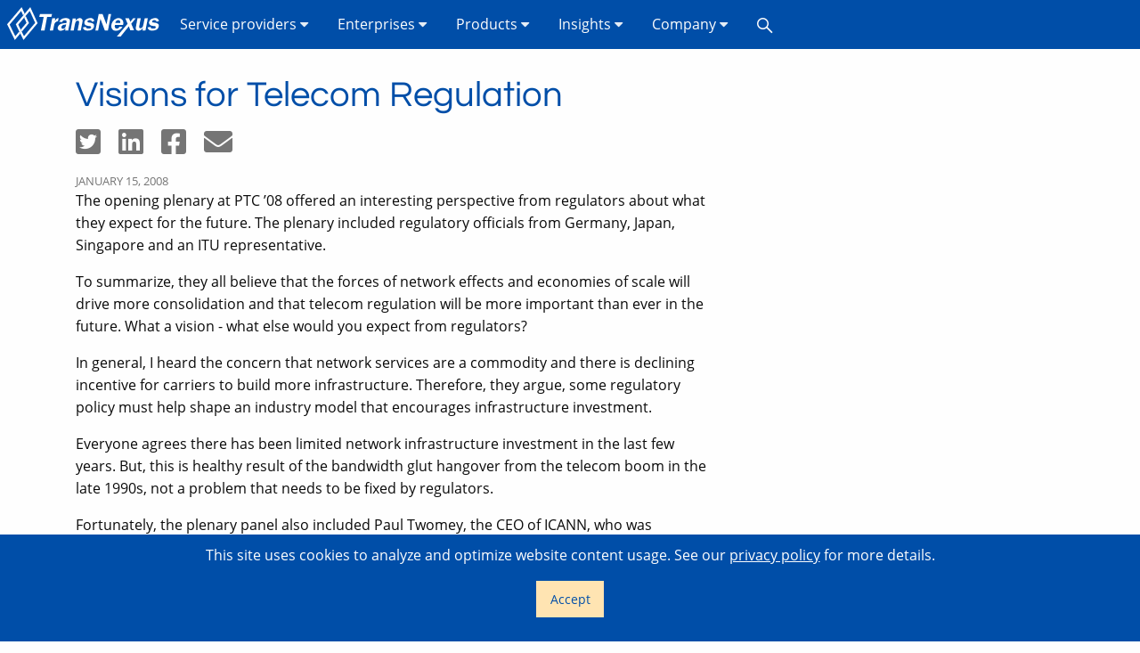

--- FILE ---
content_type: text/html; charset=utf-8
request_url: https://transnexus.com/blog/2008/visions-for-telecom-regulation/
body_size: 5374
content:
<!DOCTYPE html><html class="no-js" lang="en"><head><meta charset="utf-8"><meta name="viewport" content="width=device-width,initial-scale=1"><meta property="og:site_name" content="TransNexus"><meta property="og:type" content="article"><meta property="article:published_time" content="2008-01-15T00:00:00.000Z"><meta property="og:title" content="Visions for Telecom Regulation"><meta property="og:url" content="https://transnexus.com/blog/2008/visions-for-telecom-regulation/"><meta name="description" property="og:description" content="The opening plenary at PTC '08 offered an interesting perspective from regulators about what they expect for the future."><meta name="twitter:site" content="@trans_nexus"><meta name="application-name" content="TransNexus"><title>Visions for Telecom Regulation | TransNexus</title><link rel="canonical" href="https://transnexus.com/blog/2008/visions-for-telecom-regulation/"><link rel="icon" type="image/ico" href="/assets/img/favicon-c30ef95f3d.ico" sizes="any"><link rel="icon" type="image/svg+xml" href="/assets/img/favicon-acedfe557a.svg"><link rel="apple-touch-icon" type="image/png" href="/assets/img/apple-touch-icon-e70e59e42c.png" sizes="180x180"><link rel="sitemap" type="application/xml" title="Sitemap" href="/sitemap.xml"><script type="application/ld+json">[{"@context":"https://schema.org","@type":"WebSite","url":"https://transnexus.com","publisher":{"@id":"https://transnexus.com/#organization"}},{"@context":"https://schema.org/","@type":"WebPage","name":"Visions for Telecom Regulation","description":"The opening plenary at PTC &#x27;08 offered an interesting perspective from regulators about what they expect for the future.","url":"https://transnexus.com/blog/2008/visions-for-telecom-regulation/","mainEntity":{"@context":"https://schema.org/","@type":"Article","headline":"Visions for Telecom Regulation","description":"The opening plenary at PTC &#x27;08 offered an interesting perspective from regulators about what they expect for the future.","url":"https://transnexus.com/blog/2008/visions-for-telecom-regulation/","datePublished":"2008-01-15T00:00:00.000Z","author":{"@id":"https://transnexus.com/#organization"}},"publisher":{"@id":"https://transnexus.com/#organization"}},{"@context":"https://schema.org","@type":"Organization","@id":"https://transnexus.com/#organization","name":"TransNexus","legalName":"TransNexus, Inc.","url":"https://transnexus.com","logo":"https://transnexus.com/assets/img/favicon-acedfe557a.svg","telephone":"+14045266060","address":{"@type":"PostalAddress","streetAddress":"3715 Northside Parkway NW","extendedAddress":"Building 100, Suite 500","addressLocality":"Atlanta","addressRegion":"Georgia","postalCode":"30327","addressCountry":"US"},"sameAs":["https://github.com/TransNexus","https://www.linkedin.com/company/transnexus/","https://x.com/Trans_Nexus","https://www.facebook.com/TransNexus"]}]</script><link rel="stylesheet" href="/assets/css/app-91ac2bd326.css" integrity="sha384-OKLAC1cbgdxN6fYEQtRUsRA+Kd7FctThVClNjQMW23eTIKlqwOzxJL/RlkuShdlg" crossorigin="anonymous"><link rel="preload" href="/assets/fonts/questrial-v7-latin-regular-0ae6341ded.woff2" as="font" type="font/woff2" crossorigin="anonymous"><link rel="preload" href="/assets/fonts/open-sans-v15-latin-regular-cffb686d7d.woff2" as="font" type="font/woff2" crossorigin="anonymous"><link rel="preload" href="/assets/fonts/open-sans-v15-latin-italic-987032ea5d.woff2" as="font" type="font/woff2" crossorigin="anonymous"><link rel="preload" href="/assets/fonts/open-sans-v15-latin-700-d08c09f2f1.woff2" as="font" type="font/woff2" crossorigin="anonymous"><link rel="preload" href="/assets/fonts/fa-brands-400-2d05bb91de.woff2" as="font" type="font/woff2" crossorigin="anonymous"><link rel="preload" href="/assets/fonts/fa-solid-900-ad07208dd6.woff2" as="font" type="font/woff2" crossorigin="anonymous"><link rel="preconnect" href="https://transnexus.matomo.cloud/matomo.php"><script src="/assets/js/app-2d6f155b6f.js" defer integrity="sha384-PKiVvQ0D5v55PBIAPrmwOhqkuajGfJroJrtTGCzJAxfuipDVIEstLzVhG5u8T+H0" crossorigin="anonymous"></script><script src="/assets/js/matomo-3d8a08c940.js" defer integrity="sha384-+mZV3yU8CHxfZJGFfYr5Y6wLt9zUr3C9tnc14sHfsHLE29RJ5MO+gwSYJZXdjd5p" crossorigin="anonymous"></script></head><body><div class="page-wrap"><nav><div class="title-bar" data-responsive-toggle="transnexus-menu" data-hide-for="medium"><button class="menu-icon" type="button" data-toggle="transnexus-menu" aria-label="Toggle menu"></button><div class="title-bar-title" data-toggle="transnexus-menu">Menu</div></div><div class="top-bar hide-for-print" id="transnexus-menu"><ul class="vertical medium-horizontal dropdown menu" data-responsive-menu="accordion medium-dropdown"><li><a href="/" class="logo-link" aria-label="TransNexus"><svg height="37" focusable="false" xmlns="http://www.w3.org/2000/svg" viewBox="0 0 312 65"><path d="M28.6 0L0 33.8l15.2 31 10.4-12.4-2-4-7.5 9-11.2-23L27.6 7.6l3.9 8.5 2.9-3.5L28.6 0zm8 17.6l-2.9 3.5 4.5 9.8-11.1 13.2 2 4L43 31.5l-6.4-13.9zm9-17.6L17 33.8l15.2 31L60 31.6 45.6 0zm-1 7.6L55.2 31 33.1 57.3 21.9 34.4 44.6 7.6m155 5.9l-4 20.6-7.7-20.4h-7.7l-6.5 32.4h5.4l4.5-23.1 8.7 23h6.1l6.3-32.5h-5.1zm-134.9.1l-1.5 5.9h8.7L66.5 46h7.2l5-26.5H87l1.4-5.9H64.7zm99.7 7.9c-2 0-4.3.5-6.6 1.4-6 2.5-6.8 8.2-4.9 11.1s7.3 3.1 9.1 3.3c1.7.1 3.3.6 3.3 2.3s-1.6 2.7-5 2.7-4.7-.3-5.4-3.3l-5.7.9c.7 2.7 1.1 4.7 4.9 5.9s8.5.5 12.1-1.1 5.9-6.3 4.7-9.9-6.9-4-11.1-4.6c-3.1-.4-1.6-3.9.8-4.4 2.4-.6 5.6-.1 6.4 3.1l4.8-1.7c-1.3-4-4.1-5.7-7.5-5.8l.1.1zm127.3 0c-2 0-4.3.5-6.6 1.4-6 2.5-6.8 8.2-4.9 11.1s7.3 3.1 9.1 3.3c1.7.1 3.3.6 3.3 2.3s-1.6 2.7-5 2.7-4.7-.3-5.4-3.3l-5.7.9c.7 2.7 1.1 4.7 4.9 5.9s8.5.5 12.1-1.1 5.9-6.3 4.7-9.9-6.9-4-11.1-4.6c-3.1-.4-1.6-3.9.8-4.4 2.4-.6 5.6-.1 6.4 3.1l4.8-1.7c-1.3-4-4.1-5.7-7.5-5.8l.1.1zm-72.5.1c-1.2 0-2.5.2-4 .8-6.5 2.5-9.5 8.2-10.1 13.2s1.4 10.4 7.7 11 11.2-2.7 14.1-7.5l-5.5-.7c-2.4 4.1-4.4 4.2-6.7 3.8-2.2-.4-3.4-3.4-2.7-7.1h16.1c.6-1.6 1.1-6.3-.5-8.8-1.2-1.9-4.1-4.7-8.4-4.7h0zm-76.3 0c-3.4.1-5.8 2.3-8.3 5.3l.7-4.6h-6.2l-4.3 23.9h6.3s1.9-10.9 3-15c1.2-4.1 3.2-4.3 5-4.3s2.9.6 2.5 3.9-2.9 15.3-2.9 15.3h6.3l3.4-17.6c.6-3.8-1.2-6.7-5-6.9h-.7.2zm-42 0c-3.6 0-5.5 3.8-5.8 4.5-.2.8-1.1.9-1.1.9l.8-4.9h-6l-4.7 23.8h6.3l2.4-11.6c.7-3.7 4-6.5 7.3-6.3l1.3-6.4a5.38 5.38 0 0 0-.8-.1l.3.1zm13.9 0a20.17 20.17 0 0 0-1.1 0c-5.7.4-10.3 4-11.2 7.2l5.7.7c.6-1.9 2.2-3.5 4.2-3.7s4.2.3 4.4 1.7-.1 4-.1 4c-2.3 0-7.3.2-11.5 1.9-4.2 1.6-6 6.3-5.7 8.7.2 2.4 2.4 4.5 5.6 4.5s7.2-1.6 9.1-4.3l.5.1c-.2 1.6-.3 3.6-.3 3.6h6.3s-.3-1.3.1-3.2 2.2-10.2 2.9-14.9c.7-4.3-3.6-6.5-8.8-6.4l-.1.1zm133.2.3l-5.4 7-2.9-6.9h-7.2l4.6 10.9-21 24.9h7.4l16.1-20 2.8 7.7h7.3l-5.4-12.8 8.9-10.8H248zm8.6.1l-3.3 17.8c-.9 5.5 2.8 6.9 6.1 6.6s5.6-2.2 6.3-3.5c.8-1.3 1.8-1.3 1.5-.6s-.7 3.6-.7 3.6h5.8l4.6-23.8h-6.2s-2.6 13.4-3.3 15.3c-.6 1.9-2 3.6-4.1 4.1s-3.9-.8-3.3-3.7c.5-2.9 3-15.7 3-15.7l-6.4-.1zm-38 3.6c3 0 4.6 1.7 3.9 5.8h-9.6c.4-2.9 2.7-5.8 5.7-5.8zm-102.4 8.8s-.6 3.4-1.9 5.7-4.5 3.3-6.5 2c-2-1.2-1.1-5 1.3-6.3s5.7-1.5 7.1-1.5v.1z"></path></svg></a></li><li><a href="#" class="prevent-default">Service providers <i class="fas fa-caret-down dropdown-caret"></i></a><ul class="menu vertical nested"><li><a href="/shaken/">STIR/SHAKEN</a></li><li><a href="/sti-ca/">SHAKEN certificates</a></li><li><a href="/shaken-call-placement-service/">STI call placement service</a></li><li><a href="/branded-calling/">Branded calling</a></li><li><a href="/do-not-originate/">DNO blocking</a></li><li><a href="/robocall-mitigation/">Robocall mitigation</a></li><li><a href="/robocall-mitigation-non-us-providers/">Robocall mitigation for non-U.S. providers</a></li><li><a href="/robocall-prevention/">Robocall prevention</a></li><li><a href="/tdos-prevention/">TDoS prevention</a></li><li><a href="/sip-analytics/">Fraud prevention</a></li><li><a href="/routing/">Routing</a></li><li><a href="/cdranalyzer/">CDR reporting</a></li></ul></li><li><a href="#" class="prevent-default">Enterprises <i class="fas fa-caret-down dropdown-caret"></i></a><ul class="menu vertical nested"><li><a href="/branded-calling/">Branded calling</a></li><li><a href="/robocall-prevention-enterprises/">Robocall prevention</a></li><li><a href="/tdos-prevention-enterprises/">TDoS prevention</a></li><li><a href="/sip-analytics/">Fraud prevention</a></li><li><a href="/shaken-enterprises/">STIR/SHAKEN call authentication</a></li></ul></li><li><a href="#" class="prevent-default">Products <i class="fas fa-caret-down dropdown-caret"></i></a><ul class="menu vertical nested"><li><a href="/clearip/">ClearIP</a></li><li><a href="/nexoss/">NexOSS</a></li><li><a href="/cdranalyzer/">CDRAnalyzer</a></li></ul></li><li><a href="#" class="prevent-default">Insights <i class="fas fa-caret-down dropdown-caret"></i></a><ul class="menu vertical nested"><li><a href="/blog/">Blog</a></li><li><a href="/case-studies/">Case studies</a></li><li><a href="/news/">News</a></li><li><a href="/shaken-info-hub/">STIR/SHAKEN information hub</a></li><li><a href="/telecom-glossary/">Telecom glossary</a></li><li><a href="/whitepapers/">Whitepapers</a></li></ul></li><li><a href="#" class="prevent-default">Company <i class="fas fa-caret-down dropdown-caret"></i></a><ul class="menu vertical nested"><li><a href="/#about">About us</a></li><li><a href="/contact-us/">Contact</a></li><li><a href="/partners/">Partners</a></li><li><a href="/events/">Events</a></li><li><a href="/careers/">Careers</a></li><li><a href="https://tickets.transnexus.com" target="_blank" rel="noopener">Support</a></li></ul></li><li><label for="search" class="hidden">Search</label> <button type="button" class="search-button" aria-label="Search"><i class="search-icon fab fa-sistrix"></i></button> <input type="search" id="search" placeholder="Search transnexus.com" class="search-field hidden"><div class="search-results hidden"></div></li></ul></div></nav><main><div class="grid-container"><div class="grid-x grid-margin-x grid-padding-x"><div class="small-12 cell"><h1>Visions for Telecom Regulation</h1><div class="social-bar hide-for-print" data-page-title="Visions for Telecom Regulation"><a class="social-button social-twitter" aria-label="Share on Twitter" href="https://twitter.com/intent/tweet?text=Visions%20for%20Telecom%20Regulation&amp;url=https%3A%2F%2Ftransnexus.com%2Fblog%2F2008%2Fvisions-for-telecom-regulation%2F" target="_blank" rel="noopener"><i class="fab fa-twitter-square fa-2x" aria-hidden="true" title="Share on Twitter"></i> </a><a class="social-button social-linkedin" aria-label="Share on LinkedIn" href="https://www.linkedin.com/shareArticle?mini=true&amp;url=https%3A%2F%2Ftransnexus.com%2Fblog%2F2008%2Fvisions-for-telecom-regulation%2F&amp;title=Visions%20for%20Telecom%20Regulation&amp;summary=Visions%20for%20Telecom%20Regulation&amp;source=TransNexus" target="_blank" rel="noopener"><i class="fab fa-linkedin fa-2x" aria-hidden="true" title="Share on LinkedIn"></i> </a><a class="social-button social-facebook" aria-label="Share on Facebook" href="https://www.facebook.com/sharer.php?u=https%3A%2F%2Ftransnexus.com%2Fblog%2F2008%2Fvisions-for-telecom-regulation%2F" target="_blank" rel="noopener"><i class="fab fa-facebook-square fa-2x" aria-hidden="true" title="Share on Facebook"></i> </a><a class="social-button social-email" aria-label="Share by email" href="mailto:?subject=Here's%20an%20interesting%20page%3A%20Visions%20for%20Telecom%20Regulation&amp;body=Check%20out%20this%20interesting%20web%20page%3A%20https%3A%2F%2Ftransnexus.com%2Fblog%2F2008%2Fvisions-for-telecom-regulation%2F" target="_blank" rel="noopener"><i class="fas fa-envelope fa-2x" aria-hidden="true" title="Share by email"></i></a></div><p class="list-date"><time datetime="2008-01-15T00:00:00.000Z">January 15, 2008</time></p></div><div class="small-12 medium-8 cell"><p>The opening plenary at PTC ’08 offered an interesting perspective from regulators about what they expect for the future. The plenary included regulatory officials from Germany, Japan, Singapore and an ITU representative.</p><p>To summarize, they all believe that the forces of network effects and economies of scale will drive more consolidation and that telecom regulation will be more important than ever in the future. What a vision - what else would you expect from regulators?</p><p>In general, I heard the concern that network services are a commodity and there is declining incentive for carriers to build more infrastructure. Therefore, they argue, some regulatory policy must help shape an industry model that encourages infrastructure investment.</p><p>Everyone agrees there has been limited network infrastructure investment in the last few years. But, this is healthy result of the bandwidth glut hangover from the telecom boom in the late 1990s, not a problem that needs to be fixed by regulators.</p><p>Fortunately, the plenary panel also included Paul Twomey, the CEO of ICANN, who was persausive in his counter arguments that the model of the future should be based on the Internet model. When the network is free from regulatory constriants, or the overbearing market power of a few carriers, innovation flourishes.</p><p>He rightly noted that telecom operators narrowly think of convergence as the transport of multiple media over the same network. Internet entreprenuers, in contrast, see convergence beyond the network and all about taking money from other industries (i.e. advertising, retailing, travel).</p><p>Below are some of the interesting points from the PTC'08 opening plenary:</p><ul><li>There are 1.72 billion fixed telecom lines, 2.68 billion wireless subscribers and only about 250 million broadband connections.</li><li>Singapore has a goal of 100% broadband penetration by 2015. To accomplish this public policy goal, the telecom industry will be divided into three parts:</li></ul><ol><li>Netco which provides dark fiber and is open to all network operators. The government will provide over $500 million USD to fund Netco.</li><li>2. Opcos which are competitive operators using Netco facilities.</li><li>3. Service Providers who sell Opco services.</li></ol><p>In Japan:</p><ul><li>36% of all broadband customers are served by fiber to the home.</li><li>NTT has only 38% of the DSL market</li><li>IP traffic grew by 40% in 2006</li><li>1% of the users consume 60% of the bandwidth.</li></ul><p>My conclusions from the PTC'08 plenary are:</p><ol><li>It was a excellent panel discussion with different perspectives and data from very qualified folks.</li><li>Bandwidth demand is outrunning supply and soon market forces will encouraging new infrastructure investment if the regulators resist the call from incumbent carriers to create regulatory barriers to entry.</li><li>The IP industry needs better cost accounting and billing mechanisms.</li></ol><p>IP infrastructure will be built if a return can be earned from the investment. Unfortunately, most IP network usage is based on a simple access charge for all you can use. The result is that a few heavy users are subsidized by the majority of low users. A vast amount of network value (return on investment) is left unrealized. If there is a role of regulators in the future, it should be focused on driving standards and practices that make the market for buying and selling of network interconnects and utilization more efficient.</p></div></div></div></main><footer class="custom-footer hide-for-print"><div class="custom-footer-bottom"><div class="grid-x"><div class="medium-3 cell align-self-middle"><p>Copyright © 2007–2026 TransNexus.<br>All rights reserved.</p></div><div class="medium-1 cell text-center align-self-middle"><a href="https://twitter.com/Trans_Nexus" target="_blank" rel="noopener" aria-label="Follow us on Twitter"><i aria-hidden="true" class="fab fa-twitter" title="Follow us on Twitter"></i></a>   <a href="https://www.linkedin.com/company/transnexus/" target="_blank" rel="noopener" aria-label="Follow us on LinkedIn"><i aria-hidden="true" class="fab fa-linkedin-in" title="Follow us on LinkedIn"></i></a></div><div class="medium-3 cell align-self-middle"><div class="media-object align-self-middle custom-footer-bottom-telephone"><div class="media-object-section align-self-middle"><p><i class="fas fa-phone fa-lg"></i></p></div><div class="media-object-section text-left"><p><a href="tel:+18554742536">+1 (855) 4SHAKEN</a> from the U.S.<br><a href="tel:+14045266060">+1 (404) 526-6060</a> international</p></div></div></div><div class="medium-5 cell align-self-middle"><ul class="menu custom-footer-bottom-links"><li><a href="/">Home</a></li><li><a href="/contact-us/">Contact</a></li><li><a href="https://tickets.transnexus.com" target="_blank" rel="noopener">Support</a></li><li><a href="/news/">News</a></li><li><a href="/events/">Events</a></li><li><a href="/careers/">Careers</a></li><li><a href="/terms/">Terms</a></li><li><a href="/privacy/">Privacy</a></li><li><a href="/security/">Security</a></li></ul></div></div></div></footer></div><div class="cookie-banner hidden"><p>This site uses cookies to analyze and optimize website content usage. See our <a href="/privacy/">privacy policy</a> for more details.</p><button type="button" class="button">Accept</button></div></body></html>

--- FILE ---
content_type: text/css; charset=utf-8
request_url: https://transnexus.com/assets/css/app-91ac2bd326.css
body_size: 9252
content:
@charset "UTF-8";html{font-family:sans-serif;line-height:1.15;-ms-text-size-adjust:100%;-webkit-text-size-adjust:100%}figcaption,figure,footer,header,menu,nav{display:block}pre{font-family:monospace,monospace;font-size:1em;overflow:auto}a:active,a:hover{outline-width:0}code{font-family:monospace,monospace;font-size:1em}sup{font-size:75%;line-height:0;position:relative;vertical-align:baseline}sup{top:-.5em}audio,video{display:inline-block}audio:not([controls]){display:none;height:0}img{border-style:none;display:inline-block;vertical-align:middle;max-width:100%;height:auto;-ms-interpolation-mode:bicubic}svg:not(:root){overflow:hidden}button,input,optgroup,select,textarea{font-family:sans-serif;font-size:100%;line-height:1.15;margin:0}button,select{text-transform:none}[type=reset],[type=submit],button,html [type=button]{-webkit-appearance:button}[type=button]::-moz-focus-inner,[type=reset]::-moz-focus-inner,[type=submit]::-moz-focus-inner,button::-moz-focus-inner{border-style:none;padding:0}[type=button]:-moz-focusring,[type=reset]:-moz-focusring,[type=submit]:-moz-focusring,button:-moz-focusring{outline:ButtonText dotted 1px}input{overflow:visible}[type=checkbox],[type=radio]{box-sizing:border-box;padding:0}[type=number]::-webkit-inner-spin-button,[type=number]::-webkit-outer-spin-button{height:auto}[type=search]{-webkit-appearance:textfield;outline-offset:-2px}[type=search]::-webkit-search-cancel-button,[type=search]::-webkit-search-decoration{-webkit-appearance:none}legend{box-sizing:border-box;display:table;max-width:100%;padding:0;color:inherit;white-space:normal;max-width:100%;margin-bottom:.5rem}progress{display:inline-block;vertical-align:baseline}textarea{overflow:auto;min-height:50px;max-width:100%}[hidden],template{display:none}.foundation-mq{font-family:"small=0em&medium=40em&large=64em&xlarge=75em&xxlarge=90em"}html{box-sizing:border-box;font-size:100%}*,::after,::before{box-sizing:inherit}body{margin:0;padding:0;background:#fefefe;font-family:"Open Sans",sans-serif;font-weight:400;line-height:1.5;color:#0a0a0a;-webkit-font-smoothing:antialiased;-moz-osx-font-smoothing:grayscale}button{overflow:visible;padding:0;-webkit-appearance:none;-moz-appearance:none;appearance:none;border:0;border-radius:0;background:0 0;line-height:1;cursor:auto}button,input,optgroup,select,textarea{font-family:inherit}.grid-container{padding-right:.625rem;padding-left:.625rem;max-width:75rem;margin:0 auto}@media screen and (min-width:40em){.grid-container{padding-right:.9375rem;padding-left:.9375rem}}.grid-container.full{padding-right:0;padding-left:0;max-width:100%;margin:0 auto}.grid-x{display:flex;flex-flow:row wrap}.cell{flex:0 0 auto;min-height:0;min-width:0;width:100%}.cell.auto{flex:1 1 0px}.grid-x>.auto{width:auto}.grid-x>.small-12{flex-basis:auto}@media screen and (min-width:40em){.grid-x>.medium-1,.grid-x>.medium-10,.grid-x>.medium-12,.grid-x>.medium-3,.grid-x>.medium-4,.grid-x>.medium-5,.grid-x>.medium-6,.grid-x>.medium-7,.grid-x>.medium-8{flex-basis:auto}}@media screen and (min-width:64em){.grid-x>.large-12,.grid-x>.large-3,.grid-x>.large-4,.grid-x>.large-6,.grid-x>.large-8{flex-basis:auto}}.grid-x>.small-12{width:100%}@media screen and (min-width:40em){.grid-x>.medium-1{width:8.3333333333%}.grid-x>.medium-3{width:25%}.grid-x>.medium-4{width:33.3333333333%}.grid-x>.medium-5{width:41.6666666667%}.grid-x>.medium-6{width:50%}.grid-x>.medium-7{width:58.3333333333%}.grid-x>.medium-8{width:66.6666666667%}.grid-x>.medium-10{width:83.3333333333%}.grid-x>.medium-12{width:100%}}@media screen and (min-width:64em){.grid-x>.large-3{width:25%}.grid-x>.large-4{width:33.3333333333%}.grid-x>.large-6{width:50%}.grid-x>.large-8{width:66.6666666667%}.grid-x>.large-12{width:100%}}.grid-margin-x:not(.grid-x)>.cell{width:auto}.grid-margin-y:not(.grid-y)>.cell{height:auto}.grid-margin-x{margin-left:- .625rem;margin-right:- .625rem}.grid-margin-x>.cell{width:calc(100% - 1.25rem);margin-left:.625rem;margin-right:.625rem}@media screen and (min-width:40em){.grid-margin-x{margin-left:- .9375rem;margin-right:- .9375rem}.grid-margin-x>.cell{width:calc(100% - 1.875rem);margin-left:.9375rem;margin-right:.9375rem}}.grid-margin-x>.auto{width:auto}.grid-margin-x>.small-12{width:calc(100% - 1.25rem)}@media screen and (min-width:40em){.grid-margin-x>.auto{width:auto}.grid-margin-x>.small-12{width:calc(100% - 1.875rem)}.grid-margin-x>.medium-1{width:calc(8.3333333333% - 1.875rem)}.grid-margin-x>.medium-3{width:calc(25% - 1.875rem)}.grid-margin-x>.medium-4{width:calc(33.3333333333% - 1.875rem)}.grid-margin-x>.medium-5{width:calc(41.6666666667% - 1.875rem)}.grid-margin-x>.medium-6{width:calc(50% - 1.875rem)}.grid-margin-x>.medium-7{width:calc(58.3333333333% - 1.875rem)}.grid-margin-x>.medium-8{width:calc(66.6666666667% - 1.875rem)}.grid-margin-x>.medium-10{width:calc(83.3333333333% - 1.875rem)}.grid-margin-x>.medium-12{width:calc(100% - 1.875rem)}}@media screen and (min-width:64em){.grid-margin-x>.large-3{width:calc(25% - 1.875rem)}.grid-margin-x>.large-4{width:calc(33.3333333333% - 1.875rem)}.grid-margin-x>.large-6{width:calc(50% - 1.875rem)}.grid-margin-x>.large-8{width:calc(66.6666666667% - 1.875rem)}.grid-margin-x>.large-12{width:calc(100% - 1.875rem)}}.grid-padding-x .grid-padding-x{margin-right:- .625rem;margin-left:- .625rem}.grid-container:not(.full)>.grid-padding-x{margin-right:- .625rem;margin-left:- .625rem}.grid-padding-x>.cell{padding-right:.625rem;padding-left:.625rem}@media screen and (min-width:40em){.grid-container:not(.full)>.grid-padding-x,.grid-padding-x .grid-padding-x{margin-right:- .9375rem;margin-left:- .9375rem}.grid-padding-x>.cell{padding-right:.9375rem;padding-left:.9375rem}}.grid-padding-y .grid-padding-y{margin-top:- .625rem;margin-bottom:- .625rem}.grid-padding-y>.cell{padding-top:.625rem;padding-bottom:.625rem}@media screen and (min-width:40em){.grid-padding-y .grid-padding-y{margin-top:- .9375rem;margin-bottom:- .9375rem}.grid-padding-y>.cell{padding-top:.9375rem;padding-bottom:.9375rem}}.grid-margin-y{margin-top:- .625rem;margin-bottom:- .625rem}.grid-margin-y>.cell{height:calc(100% - 1.25rem);margin-top:.625rem;margin-bottom:.625rem}@media screen and (min-width:40em){.grid-margin-y{margin-top:- .9375rem;margin-bottom:- .9375rem}.grid-margin-y>.cell{height:calc(100% - 1.875rem);margin-top:.9375rem;margin-bottom:.9375rem}}.grid-margin-y>.auto{height:auto}.grid-margin-y>.small-12{height:calc(100% - 1.25rem)}@media screen and (min-width:40em){.grid-margin-y>.auto{height:auto}.grid-margin-y>.small-12{height:calc(100% - 1.875rem)}.grid-margin-y>.medium-1{height:calc(8.3333333333% - 1.875rem)}.grid-margin-y>.medium-3{height:calc(25% - 1.875rem)}.grid-margin-y>.medium-4{height:calc(33.3333333333% - 1.875rem)}.grid-margin-y>.medium-5{height:calc(41.6666666667% - 1.875rem)}.grid-margin-y>.medium-6{height:calc(50% - 1.875rem)}.grid-margin-y>.medium-7{height:calc(58.3333333333% - 1.875rem)}.grid-margin-y>.medium-8{height:calc(66.6666666667% - 1.875rem)}.grid-margin-y>.medium-10{height:calc(83.3333333333% - 1.875rem)}.grid-margin-y>.medium-12{height:calc(100% - 1.875rem)}}@media screen and (min-width:64em){.grid-margin-y>.large-3{height:calc(25% - 1.875rem)}.grid-margin-y>.large-4{height:calc(33.3333333333% - 1.875rem)}.grid-margin-y>.large-6{height:calc(50% - 1.875rem)}.grid-margin-y>.large-8{height:calc(66.6666666667% - 1.875rem)}.grid-margin-y>.large-12{height:calc(100% - 1.875rem)}}blockquote,dd,div,dl,dt,form,h1,h2,h3,h4,li,ol,p,pre,td,th,ul{margin:0;padding:0}p{margin-bottom:1rem;font-size:inherit;line-height:1.6;text-rendering:optimizeLegibility}em,i{font-style:italic;line-height:inherit}b,strong{font-weight:700;line-height:inherit}small{font-size:80%;line-height:inherit}h1,h2,h3,h4{font-family:Questrial,sans-serif;font-style:normal;font-weight:400;color:#004ea8;text-rendering:optimizeLegibility}h1 small,h2 small,h3 small,h4 small{line-height:0;color:#004ea8}h1{font-size:2rem;line-height:1.4;margin-top:1.5rem;margin-bottom:.5rem}h2{font-size:1.75rem;line-height:1.4;margin-top:1.5rem;margin-bottom:.5rem}h3{font-size:1.5625rem;line-height:1.4;margin-top:1.5rem;margin-bottom:.5rem}h4{font-size:1.375rem;line-height:1.4;margin-top:1.5rem;margin-bottom:.5rem}@media screen and (min-width:40em){h1{font-size:2.5rem;margin-top:1.5rem}h2{font-size:2rem;margin-top:1.5rem}h3{font-size:1.75rem;margin-top:1.5rem}h4{font-size:1.5rem;margin-top:1.5rem}}a{background-color:transparent;-webkit-text-decoration-skip:objects;line-height:inherit;color:#004ea8;text-decoration:none;cursor:pointer;word-break:break-word}a:focus,a:hover{color:#0072f5;text-decoration:underline}a img{border:0}hr{box-sizing:content-box;overflow:visible;clear:both;max-width:75rem;height:0;margin:1.25rem auto;border-top:0;border-right:0;border-bottom:1px solid #cacaca;border-left:0}dl,ol,ul{margin-bottom:1rem;list-style-position:outside;line-height:1.6}li{font-size:inherit}ul{margin-left:1.25rem;list-style-type:disc}ol{margin-left:1.25rem}ol ol,ol ul,ul ol,ul ul{margin-left:1.25rem;margin-bottom:0}dl{margin-bottom:1rem}dl dt{margin-bottom:0;font-weight:700}blockquote{margin:0 0 1rem;padding:.5625rem 1.25rem 0 1.1875rem;border-left:1px solid #cacaca}blockquote,blockquote p{line-height:1.6;color:#424242}cite{display:block;font-size:.8125rem;color:#424242}cite:before{content:"— "}figure{margin:0}code{padding:.125rem .3125rem .0625rem;border:1px solid #cacaca;background-color:#e6e6e6;font-family:Consolas,"Liberation Mono",Courier,monospace;font-weight:400;color:#0a0a0a}.subheader{margin-top:.2rem;margin-bottom:.5rem;font-weight:400;line-height:1.4;color:#0072f5}.lead{font-size:130%;line-height:1.6}.text-left{text-align:left}.text-center{text-align:center}@media print{*{background:0 0!important;box-shadow:none!important;color:#000!important;text-shadow:none!important}.hide-for-print{display:none!important}a,a:visited{text-decoration:underline}a[href]:after{content:" (" attr(href) ")"}a[href^="#"]:after{content:""}blockquote,pre{border:1px solid #757575;page-break-inside:avoid}thead{display:table-header-group}img,tr{page-break-inside:avoid}img{max-width:100%!important;-moz-column-break-after:auto;break-after:auto;-moz-column-break-before:auto;break-before:auto;-moz-column-break-inside:avoid;break-inside:avoid;margin:auto;max-width:75%}@page{margin:.5cm}h2,h3,p{orphans:3;widows:3}h2,h3{page-break-after:avoid}@page{margin:.75in}h1,h2,h3,h4{-moz-column-break-after:avoid;break-after:avoid;-moz-column-break-before:auto;break-before:auto;-moz-column-break-inside:avoid;break-inside:avoid}}.button{display:inline-block;vertical-align:middle;margin:0 0 1rem;font-family:inherit;padding:.85em 1em;-webkit-appearance:none;border:1px solid transparent;border-radius:0;transition:background-color .25s ease-out,color .25s ease-out;font-size:.9rem;line-height:1;text-align:center;cursor:pointer;background-color:#1779ba;color:#fefefe}.button:focus,.button:hover{background-color:#14679e;color:#fefefe}.button.small{font-size:.75rem}.button.large{font-size:1.25rem}.button.expanded{display:block;width:100%;margin-right:0;margin-left:0}.button.primary{background-color:#1779ba;color:#fefefe}.button.primary:focus,.button.primary:hover{background-color:#126195;color:#fefefe}.button.secondary{background-color:#767676;color:#fefefe}.button.secondary:focus,.button.secondary:hover{background-color:#5e5e5e;color:#fefefe}.button.success{background-color:#3adb76;color:#0a0a0a}.button.success:focus,.button.success:hover{background-color:#22bb5b;color:#0a0a0a}.button.warning{background-color:#ffae00;color:#0a0a0a}.button.warning:focus,.button.warning:hover{background-color:#cc8b00;color:#0a0a0a}.button.alert{background-color:#cc4b37;color:#fefefe}.button.alert:focus,.button.alert:hover{background-color:#a53b2a;color:#fefefe}.button.disabled,.button[disabled]{opacity:.25;cursor:not-allowed}.button.disabled,.button.disabled:focus,.button.disabled:hover,.button[disabled],.button[disabled]:focus,.button[disabled]:hover{background-color:#1779ba;color:#fefefe}.button.disabled.primary,.button[disabled].primary{opacity:.25;cursor:not-allowed}.button.disabled.primary,.button.disabled.primary:focus,.button.disabled.primary:hover,.button[disabled].primary,.button[disabled].primary:focus,.button[disabled].primary:hover{background-color:#1779ba;color:#fefefe}.button.disabled.secondary,.button[disabled].secondary{opacity:.25;cursor:not-allowed}.button.disabled.secondary,.button.disabled.secondary:focus,.button.disabled.secondary:hover,.button[disabled].secondary,.button[disabled].secondary:focus,.button[disabled].secondary:hover{background-color:#767676;color:#fefefe}.button.disabled.success,.button[disabled].success{opacity:.25;cursor:not-allowed}.button.disabled.success,.button.disabled.success:focus,.button.disabled.success:hover,.button[disabled].success,.button[disabled].success:focus,.button[disabled].success:hover{background-color:#3adb76;color:#0a0a0a}.button.disabled.warning,.button[disabled].warning{opacity:.25;cursor:not-allowed}.button.disabled.warning,.button.disabled.warning:focus,.button.disabled.warning:hover,.button[disabled].warning,.button[disabled].warning:focus,.button[disabled].warning:hover{background-color:#ffae00;color:#0a0a0a}.button.disabled.alert,.button[disabled].alert{opacity:.25;cursor:not-allowed}.button.disabled.alert,.button.disabled.alert:focus,.button.disabled.alert:hover,.button[disabled].alert,.button[disabled].alert:focus,.button[disabled].alert:hover{background-color:#cc4b37;color:#fefefe}.button.hollow{border:1px solid #1779ba;color:#1779ba}.button.hollow,.button.hollow.disabled,.button.hollow.disabled:focus,.button.hollow.disabled:hover,.button.hollow:focus,.button.hollow:hover,.button.hollow[disabled],.button.hollow[disabled]:focus,.button.hollow[disabled]:hover{background-color:transparent}.button.hollow:focus,.button.hollow:hover{border-color:#0c3d5d;color:#0c3d5d}.button.hollow:focus.disabled,.button.hollow:focus[disabled],.button.hollow:hover.disabled,.button.hollow:hover[disabled]{border:1px solid #1779ba;color:#1779ba}.button.hollow.primary{border:1px solid #1779ba;color:#1779ba}.button.hollow.primary:focus,.button.hollow.primary:hover{border-color:#0c3d5d;color:#0c3d5d}.button.hollow.primary:focus.disabled,.button.hollow.primary:focus[disabled],.button.hollow.primary:hover.disabled,.button.hollow.primary:hover[disabled]{border:1px solid #1779ba;color:#1779ba}.button.hollow.secondary{border:1px solid #767676;color:#767676}.button.hollow.secondary:focus,.button.hollow.secondary:hover{border-color:#3b3b3b;color:#3b3b3b}.button.hollow.secondary:focus.disabled,.button.hollow.secondary:focus[disabled],.button.hollow.secondary:hover.disabled,.button.hollow.secondary:hover[disabled]{border:1px solid #767676;color:#767676}.button.hollow.success{border:1px solid #3adb76;color:#3adb76}.button.hollow.success:focus,.button.hollow.success:hover{border-color:#157539;color:#157539}.button.hollow.success:focus.disabled,.button.hollow.success:focus[disabled],.button.hollow.success:hover.disabled,.button.hollow.success:hover[disabled]{border:1px solid #3adb76;color:#3adb76}.button.hollow.warning{border:1px solid #ffae00;color:#ffae00}.button.hollow.warning:focus,.button.hollow.warning:hover{border-color:#805700;color:#805700}.button.hollow.warning:focus.disabled,.button.hollow.warning:focus[disabled],.button.hollow.warning:hover.disabled,.button.hollow.warning:hover[disabled]{border:1px solid #ffae00;color:#ffae00}.button.hollow.alert{border:1px solid #cc4b37;color:#cc4b37}.button.hollow.alert:focus,.button.hollow.alert:hover{border-color:#67251a;color:#67251a}.button.hollow.alert:focus.disabled,.button.hollow.alert:focus[disabled],.button.hollow.alert:hover.disabled,.button.hollow.alert:hover[disabled]{border:1px solid #cc4b37;color:#cc4b37}.button.clear{border:1px solid #1779ba;color:#1779ba}.button.clear,.button.clear.disabled,.button.clear.disabled:focus,.button.clear.disabled:hover,.button.clear:focus,.button.clear:hover,.button.clear[disabled],.button.clear[disabled]:focus,.button.clear[disabled]:hover{background-color:transparent}.button.clear:focus,.button.clear:hover{border-color:#0c3d5d;color:#0c3d5d}.button.clear:focus.disabled,.button.clear:focus[disabled],.button.clear:hover.disabled,.button.clear:hover[disabled]{border:1px solid #1779ba;color:#1779ba}.button.clear,.button.clear.disabled,.button.clear:focus,.button.clear:focus.disabled,.button.clear:focus[disabled],.button.clear:hover,.button.clear:hover.disabled,.button.clear:hover[disabled],.button.clear[disabled]{border-color:transparent}.button.clear.primary{border:1px solid #1779ba;color:#1779ba}.button.clear.primary:focus,.button.clear.primary:hover{border-color:#0c3d5d;color:#0c3d5d}.button.clear.primary:focus.disabled,.button.clear.primary:focus[disabled],.button.clear.primary:hover.disabled,.button.clear.primary:hover[disabled]{border:1px solid #1779ba;color:#1779ba}.button.clear.primary,.button.clear.primary.disabled,.button.clear.primary:focus,.button.clear.primary:focus.disabled,.button.clear.primary:focus[disabled],.button.clear.primary:hover,.button.clear.primary:hover.disabled,.button.clear.primary:hover[disabled],.button.clear.primary[disabled]{border-color:transparent}.button.clear.secondary{border:1px solid #767676;color:#767676}.button.clear.secondary:focus,.button.clear.secondary:hover{border-color:#3b3b3b;color:#3b3b3b}.button.clear.secondary:focus.disabled,.button.clear.secondary:focus[disabled],.button.clear.secondary:hover.disabled,.button.clear.secondary:hover[disabled]{border:1px solid #767676;color:#767676}.button.clear.secondary,.button.clear.secondary.disabled,.button.clear.secondary:focus,.button.clear.secondary:focus.disabled,.button.clear.secondary:focus[disabled],.button.clear.secondary:hover,.button.clear.secondary:hover.disabled,.button.clear.secondary:hover[disabled],.button.clear.secondary[disabled]{border-color:transparent}.button.clear.success{border:1px solid #3adb76;color:#3adb76}.button.clear.success:focus,.button.clear.success:hover{border-color:#157539;color:#157539}.button.clear.success:focus.disabled,.button.clear.success:focus[disabled],.button.clear.success:hover.disabled,.button.clear.success:hover[disabled]{border:1px solid #3adb76;color:#3adb76}.button.clear.success,.button.clear.success.disabled,.button.clear.success:focus,.button.clear.success:focus.disabled,.button.clear.success:focus[disabled],.button.clear.success:hover,.button.clear.success:hover.disabled,.button.clear.success:hover[disabled],.button.clear.success[disabled]{border-color:transparent}.button.clear.warning{border:1px solid #ffae00;color:#ffae00}.button.clear.warning:focus,.button.clear.warning:hover{border-color:#805700;color:#805700}.button.clear.warning:focus.disabled,.button.clear.warning:focus[disabled],.button.clear.warning:hover.disabled,.button.clear.warning:hover[disabled]{border:1px solid #ffae00;color:#ffae00}.button.clear.warning,.button.clear.warning.disabled,.button.clear.warning:focus,.button.clear.warning:focus.disabled,.button.clear.warning:focus[disabled],.button.clear.warning:hover,.button.clear.warning:hover.disabled,.button.clear.warning:hover[disabled],.button.clear.warning[disabled]{border-color:transparent}.button.clear.alert{border:1px solid #cc4b37;color:#cc4b37}.button.clear.alert:focus,.button.clear.alert:hover{border-color:#67251a;color:#67251a}.button.clear.alert:focus.disabled,.button.clear.alert:focus[disabled],.button.clear.alert:hover.disabled,.button.clear.alert:hover[disabled]{border:1px solid #cc4b37;color:#cc4b37}.button.clear.alert,.button.clear.alert.disabled,.button.clear.alert:focus,.button.clear.alert:focus.disabled,.button.clear.alert:focus[disabled],.button.clear.alert:hover,.button.clear.alert:hover.disabled,.button.clear.alert:hover[disabled],.button.clear.alert[disabled]{border-color:transparent}.button.dropdown::after{width:0;height:0;border:.4em inset;content:"";border-bottom-width:0;border-top-style:solid;border-color:#fefefe transparent transparent;position:relative;top:.4em;display:inline-block;float:right;margin-left:1em}.button.dropdown.hollow.primary::after,.button.dropdown.hollow::after{border-top-color:#1779ba}.button.dropdown.hollow.secondary::after{border-top-color:#767676}.button.dropdown.hollow.success::after{border-top-color:#3adb76}.button.dropdown.hollow.warning::after{border-top-color:#ffae00}.button.dropdown.hollow.alert::after{border-top-color:#cc4b37}a.button:focus,a.button:hover{text-decoration:none}[type=color],[type=date],[type=datetime-local],[type=datetime],[type=email],[type=month],[type=number],[type=password],[type=search],[type=tel],[type=text],[type=time],[type=url],[type=week],textarea{display:block;box-sizing:border-box;width:100%;height:2.4375rem;margin:0 0 1rem;padding:.5rem;border:1px solid #cacaca;border-radius:0;background-color:#fefefe;box-shadow:inset 0 1px 2px rgba(10,10,10,.1);font-family:inherit;font-size:1rem;font-weight:400;line-height:1.5;color:#0a0a0a;transition:box-shadow .5s,border-color .25s ease-in-out;-webkit-appearance:none;-moz-appearance:none;appearance:none}[type=color]:focus,[type=date]:focus,[type=datetime-local]:focus,[type=datetime]:focus,[type=email]:focus,[type=month]:focus,[type=number]:focus,[type=password]:focus,[type=search]:focus,[type=tel]:focus,[type=text]:focus,[type=time]:focus,[type=url]:focus,[type=week]:focus,textarea:focus{outline:0;border:1px solid #757575;background-color:#fefefe;box-shadow:0 0 5px #cacaca;transition:box-shadow .5s,border-color .25s ease-in-out}textarea[rows]{height:auto}input::-moz-placeholder,textarea::-moz-placeholder{color:#cacaca}input:-ms-input-placeholder,textarea:-ms-input-placeholder{color:#cacaca}input::placeholder,textarea::placeholder{color:#cacaca}input:disabled,input[readonly],textarea:disabled,textarea[readonly]{background-color:#e6e6e6;cursor:not-allowed}[type=button],[type=submit]{-webkit-appearance:none;-moz-appearance:none;appearance:none;border-radius:0}input[type=search]{box-sizing:border-box}[type=checkbox],[type=file],[type=radio]{margin:0 0 1rem}[type=checkbox]+label,[type=radio]+label{display:inline-block;vertical-align:baseline;margin-left:.5rem;margin-right:1rem;margin-bottom:0}[type=checkbox]+label[for],[type=radio]+label[for]{cursor:pointer}label>[type=checkbox],label>[type=radio]{margin-right:.5rem}[type=file]{width:100%}label{display:block;margin:0;font-size:.875rem;font-weight:400;line-height:1.8;color:#0a0a0a}label.middle{margin:0 0 1rem;padding:.5625rem 0}fieldset{margin:0;padding:0;border:0}.fieldset{margin:1.125rem 0;padding:1.25rem;border:1px solid #cacaca}.fieldset legend{margin:0 0 0 -.1875rem;padding:0 .1875rem}select{box-sizing:border-box;width:100%;height:2.4375rem;margin:0 0 1rem;padding:.5rem 1.5rem .5rem .5rem;-webkit-appearance:none;-moz-appearance:none;appearance:none;border:1px solid #cacaca;border-radius:0;background-color:#fefefe;font-family:inherit;font-weight:400;line-height:1.5;color:#0a0a0a;background-image:url("data:image/svg+xml;utf8,<svg xmlns='http://www.w3.org/2000/svg' version='1.1' width='32' height='24' viewBox='0 0 32 24'><polygon points='0,0 32,0 16,24' style='fill: rgb%28117, 117, 117%29'></polygon></svg>");background-origin:content-box;background-position:right -1rem center;background-repeat:no-repeat;background-size:9px 6px;transition:box-shadow .5s,border-color .25s ease-in-out;font-size:.875rem}@media screen and (min-width:0\0){select{background-image:url([data-uri])}}select:focus{outline:0;border:1px solid #757575;background-color:#fefefe;box-shadow:0 0 5px #cacaca;transition:box-shadow .5s,border-color .25s ease-in-out}select:disabled{background-color:#e6e6e6;cursor:not-allowed}select::-ms-expand{display:none}select[multiple]{height:auto;background-image:none}.accordion{margin-left:0;background:#e6e6e6;list-style-type:none}.accordion[disabled] .accordion-title{cursor:not-allowed}.accordion-item:first-child>:first-child,.accordion-item:last-child>:last-child{border-radius:0}.accordion-title{position:relative;display:block;padding:1.25rem 1rem;border:1px solid #e6e6e6;border-bottom:0;font-size:100%;line-height:1;color:#1779ba}:last-child:not(.is-active)>.accordion-title{border-bottom:1px solid #e6e6e6;border-radius:0}.accordion-title:focus,.accordion-title:hover{background-color:#edf6e5}.accordion-title::before{position:absolute;top:50%;right:1rem;margin-top:-.5rem;content:"+"}.is-active>.accordion-title::before{content:"–"}.accordion-content{display:none;padding:1rem;border:1px solid #e6e6e6;border-bottom:0;background-color:#fefefe;color:#0a0a0a}:last-child>.accordion-content:last-child{border-bottom:1px solid #e6e6e6}.button-group{margin-bottom:1rem;display:flex;flex-wrap:nowrap;align-items:stretch}.button-group::after,.button-group::before{display:table;content:" ";flex-basis:0;order:1}.button-group::after{clear:both}.button-group .button{margin:0 1px 1px 0;font-size:.9rem;flex:0 0 auto}.button-group .button:last-child{margin-right:0}.button-group.small .button{font-size:.75rem}.button-group.large .button{font-size:1.25rem}.button-group.expanded .button{flex:1 1 0px}.button-group.primary .button{background-color:#1779ba;color:#fefefe}.button-group.primary .button:focus,.button-group.primary .button:hover{background-color:#126195;color:#fefefe}.button-group.secondary .button{background-color:#767676;color:#fefefe}.button-group.secondary .button:focus,.button-group.secondary .button:hover{background-color:#5e5e5e;color:#fefefe}.button-group.success .button{background-color:#3adb76;color:#0a0a0a}.button-group.success .button:focus,.button-group.success .button:hover{background-color:#22bb5b;color:#0a0a0a}.button-group.warning .button{background-color:#ffae00;color:#0a0a0a}.button-group.warning .button:focus,.button-group.warning .button:hover{background-color:#cc8b00;color:#0a0a0a}.button-group.alert .button{background-color:#cc4b37;color:#fefefe}.button-group.alert .button:focus,.button-group.alert .button:hover{background-color:#a53b2a;color:#fefefe}.button-group.stacked-for-small{flex-wrap:wrap}.button-group.stacked-for-small .button{flex:0 0 100%}.button-group.stacked-for-small .button:last-child{margin-bottom:0}@media screen and (min-width:40em){.button-group.stacked-for-small .button{flex:1 1 0px;margin-bottom:0}}.callout{position:relative;margin:0 0 1rem;padding:1rem;border:1px solid rgba(10,10,10,.25);border-radius:0;background-color:#fff;color:#0a0a0a}.callout>:first-child{margin-top:0}.callout>:last-child{margin-bottom:0}.callout.primary{background-color:#d7ecfa;color:#0a0a0a}.callout.secondary{background-color:#eaeaea;color:#0a0a0a}.callout.success{background-color:#e1faea;color:#0a0a0a}.callout.warning{background-color:#fff3d9;color:#0a0a0a}.callout.alert{background-color:#f7e4e1;color:#0a0a0a}.callout.small{padding:.5rem}.callout.large{padding:3rem}.card{display:flex;flex-direction:column;flex-grow:1;margin-bottom:1rem;border:1px solid #cacaca;border-radius:0;background:#fefefe;box-shadow:none;overflow:hidden;color:#0a0a0a}.card>:last-child{margin-bottom:0}.card-divider{flex:0 1 auto;display:flex;padding:1rem;background:#e6e6e6}.card-divider>:last-child{margin-bottom:0}.card-section{flex:1 0 auto;padding:1rem}.card-section>:last-child{margin-bottom:0}.menu{padding:0;margin:0;list-style:none;position:relative;display:flex;flex-wrap:wrap}.menu .button,.menu a{line-height:1;text-decoration:none;display:block;padding:.7rem 1rem}.menu a,.menu button,.menu input,.menu select{margin-bottom:0}.menu input{display:inline-block}.menu{flex-wrap:wrap;flex-direction:row}.menu.vertical{flex-wrap:nowrap;flex-direction:column}.menu.expanded li{flex:1 1 0px}@media screen and (min-width:40em){.menu.medium-horizontal{flex-wrap:wrap;flex-direction:row}}.menu.nested{margin-right:0;margin-left:1rem}.menu .active>a,.menu .is-active>a{background:#1779ba;color:#fefefe}.menu.align-left{justify-content:flex-start}.menu.align-right li{display:flex;justify-content:flex-end}.menu.align-right li .submenu li{justify-content:flex-start}.menu.align-right.vertical li{display:block;text-align:right}.menu.align-right.vertical li .submenu li{text-align:right}.menu.align-right .nested{margin-right:1rem;margin-left:0}.menu.align-center li{display:flex;justify-content:center}.menu.align-center li .submenu li{justify-content:flex-start}.no-js [data-responsive-menu] ul{display:none}.menu-icon{position:relative;display:inline-block;vertical-align:middle;width:20px;height:16px;cursor:pointer}.menu-icon::after{position:absolute;top:0;left:0;display:block;width:100%;height:2px;background:#fefefe;box-shadow:0 7px 0 #fefefe,0 14px 0 #fefefe;content:""}.menu-icon:hover::after{background:#cacaca;box-shadow:0 7px 0 #cacaca,0 14px 0 #cacaca}.dropdown.menu>li.opens-left>.is-dropdown-submenu{top:100%;right:0;left:auto}.dropdown.menu>li.opens-right>.is-dropdown-submenu{top:100%;right:auto;left:0}.dropdown.menu a{padding:.7rem 1rem}.dropdown.menu .is-active>a{background:0 0;color:#1779ba}.no-js .dropdown.menu ul{display:none}.dropdown.menu .nested.is-dropdown-submenu{margin-right:0;margin-left:0}.dropdown.menu.vertical>li .is-dropdown-submenu{top:0}.dropdown.menu.vertical>li.opens-left>.is-dropdown-submenu{right:100%;left:auto;top:0}.dropdown.menu.vertical>li.opens-right>.is-dropdown-submenu{right:auto;left:100%}@media screen and (min-width:40em){.dropdown.menu.medium-horizontal>li.opens-left>.is-dropdown-submenu{top:100%;right:0;left:auto}.dropdown.menu.medium-horizontal>li.opens-right>.is-dropdown-submenu{top:100%;right:auto;left:0}}.dropdown.menu.align-right .is-dropdown-submenu.first-sub{top:100%;right:0;left:auto}.is-dropdown-submenu-parent{position:relative}.is-dropdown-submenu-parent a::after{position:absolute;top:50%;right:5px;left:auto;margin-top:-6px}.is-dropdown-submenu-parent.opens-inner>.is-dropdown-submenu{top:100%;left:auto}.is-dropdown-submenu-parent.opens-left>.is-dropdown-submenu{right:100%;left:auto}.is-dropdown-submenu-parent.opens-right>.is-dropdown-submenu{right:auto;left:100%}.is-dropdown-submenu{position:absolute;top:0;left:100%;z-index:1;display:none;min-width:200px;border:1px solid #cacaca;background:#fefefe}.dropdown .is-dropdown-submenu a{padding:.7rem 1rem}.is-dropdown-submenu .is-dropdown-submenu{margin-top:-1px}.is-dropdown-submenu>li{width:100%}.is-dropdown-submenu.js-dropdown-active{display:block}.responsive-embed{position:relative;height:0;margin-bottom:1rem;padding-bottom:75%;overflow:hidden}.responsive-embed embed,.responsive-embed iframe,.responsive-embed object,.responsive-embed video{position:absolute;top:0;left:0;width:100%;height:100%}.responsive-embed.widescreen{padding-bottom:56.25%}.media-object{display:flex;margin-bottom:1rem;flex-wrap:nowrap}.media-object img{max-width:none}@media screen and (max-width:39.9375em){.button-group.stacked-for-small.expanded{display:block}.button-group.stacked-for-small.expanded .button{display:block;margin-right:0}.media-object.stack-for-small{flex-wrap:wrap}.media-object.stack-for-small .media-object-section{padding:0 0 1rem;flex-basis:100%;max-width:100%}.media-object.stack-for-small .media-object-section img{width:100%}table.stack thead th{display:block}table.stack tfoot{display:none}table.stack td,table.stack th,table.stack tr{display:block}table.stack td{border-top:0}}.media-object-section{flex:0 1 auto}.media-object-section:first-child{padding-right:1rem}.media-object-section:last-child:not(:nth-child(2)){padding-left:1rem}.media-object-section>:last-child{margin-bottom:0}table{border-collapse:collapse;width:100%;margin-bottom:1rem;border-radius:0}tbody,tfoot,thead{border:1px solid #f1f1f1;background-color:#fefefe}caption{padding:.5rem .625rem .625rem;font-weight:700}thead{background:#f8f8f8;color:#0a0a0a}tfoot{background:#f1f1f1;color:#0a0a0a}tfoot tr,thead tr{background:0 0}tfoot td,tfoot th,thead td,thead th{padding:.5rem .625rem .625rem;font-weight:700;text-align:left}tbody td,tbody th{padding:.5rem .625rem .625rem}tbody tr:nth-child(even){border-bottom:0;background-color:#f1f1f1}table.unstriped tbody{background-color:#fefefe}table.unstriped tbody tr{border-bottom:1px solid #f1f1f1;background-color:#fefefe}table.scroll{display:block;width:100%;overflow-x:auto}table.hover thead tr:hover{background-color:#f3f3f3}table.hover tfoot tr:hover{background-color:#ececec}table.hover tbody tr:hover{background-color:#f9f9f9}table.hover:not(.unstriped) tr:nth-of-type(even):hover{background-color:#ececec}.table-scroll{overflow-x:auto}.table-scroll table{width:auto}.tabs{margin:0;border:1px solid #e6e6e6;background:#fefefe;list-style-type:none}.tabs::after,.tabs::before{display:table;content:" ";flex-basis:0;order:1}.tabs::after{clear:both}.tabs.vertical>li{display:block;float:none;width:auto}.tabs.primary{background:#1779ba}.tabs.primary>li>a{color:#fefefe}.tabs.primary>li>a:focus,.tabs.primary>li>a:hover{background:#1673b1}.tabs-title{float:left}.tabs-title>a{display:block;padding:1.25rem 1.5rem;font-size:.875rem;line-height:1;color:#1779ba}.tabs-title>a:hover{background:#edf6e5;color:#1468a0}.tabs-title>a:focus,.tabs-title>a[aria-selected=true]{background:#e6e6e6;color:#1779ba}.tabs-content{border:1px solid #e6e6e6;border-top:0;background:#fefefe;color:#0a0a0a;transition:.5s}.tabs-content.vertical{border:1px solid #e6e6e6;border-left:0}.tabs-panel{display:none;padding:1rem}.tabs-panel.is-active{display:block}.title-bar{padding:.5rem;background:#004ea8;color:#fefefe;display:flex;justify-content:flex-start;align-items:center}.title-bar .menu-icon{margin-left:.25rem;margin-right:.25rem}.title-bar-title{display:inline-block;vertical-align:middle;font-weight:700}.has-tip{position:relative;display:inline-block;border-bottom:1px dotted #757575;font-weight:400;cursor:help}.tooltip{position:absolute;top:calc(100% + .6495rem);z-index:1200;max-width:10rem;padding:.75rem;border-radius:0;background-color:#0a0a0a;font-size:80%;color:#fefefe}.tooltip::before{position:absolute}.tooltip.bottom::before{display:block;width:0;height:0;border:.75rem inset;content:"";border-top-width:0;border-bottom-style:solid;border-color:transparent transparent #0a0a0a;bottom:100%}.tooltip.bottom.align-center::before{left:50%;transform:translateX(-50%)}.tooltip.top::before{display:block;width:0;height:0;border:.75rem inset;content:"";border-bottom-width:0;border-top-style:solid;border-color:#0a0a0a transparent transparent;top:100%;bottom:auto}.tooltip.top.align-center::before{left:50%;transform:translateX(-50%)}.tooltip.left::before{display:block;width:0;height:0;border:.75rem inset;content:"";border-right-width:0;border-left-style:solid;border-color:transparent transparent transparent #0a0a0a;left:100%}.tooltip.left.align-center::before{bottom:auto;top:50%;transform:translateY(-50%)}.tooltip.right::before{display:block;width:0;height:0;border:.75rem inset;content:"";border-left-width:0;border-right-style:solid;border-color:transparent #0a0a0a transparent transparent;right:100%;left:auto}.tooltip.right.align-center::before{bottom:auto;top:50%;transform:translateY(-50%)}.tooltip.align-top::before{bottom:auto;top:10%}.tooltip.align-bottom::before{bottom:10%;top:auto}.tooltip.align-left::before{left:10%;right:auto}.tooltip.align-right::before{left:auto;right:10%}.top-bar{display:flex;flex-wrap:nowrap;justify-content:space-between;align-items:center;padding:.5rem;flex-wrap:wrap}.top-bar,.top-bar ul{background-color:#004ea8}.top-bar input{max-width:750px;margin-right:1rem}.top-bar input.button{width:auto}.top-bar .top-bar-right{flex:0 0 100%;max-width:100%}@media screen and (min-width:40em){.top-bar{flex-wrap:nowrap}.top-bar .top-bar-right{flex:0 1 auto;margin-left:auto}}.top-bar-right{flex:0 0 auto}.hide{display:none!important}.invisible{visibility:hidden}.align-right{justify-content:flex-end}.align-center{justify-content:center}.align-right.vertical.menu>li>a{justify-content:flex-end}.align-center.vertical.menu>li>a{justify-content:center}.align-top{align-items:flex-start}.align-bottom{align-items:flex-end}.align-self-middle{align-self:center}.small-order-1{order:1}.small-order-2{order:2}.small-order-3{order:3}.small-order-4{order:4}.small-order-5{order:5}.small-order-6{order:6}@media screen and (min-width:40em){.medium-order-1{order:1}.medium-order-2{order:2}.medium-order-3{order:3}.medium-order-4{order:4}.medium-order-5{order:5}.medium-order-6{order:6}}@font-face{font-display:swap;font-family:"Open Sans";font-style:normal;font-weight:400;src:url(/assets/fonts/open-sans-v15-latin-regular-9dce7f0171.eot);src:local("Open Sans Regular"),local("OpenSans-Regular"),url(/assets/fonts/open-sans-v15-latin-regular-9dce7f0171.eot?#iefix) format("embedded-opentype"),url(/assets/fonts/open-sans-v15-latin-regular-cffb686d7d.woff2) format("woff2"),url(/assets/fonts/open-sans-v15-latin-regular-bf2d078351.woff) format("woff"),url(/assets/fonts/open-sans-v15-latin-regular-c045b73d86.ttf) format("truetype"),url(/assets/fonts/open-sans-v15-latin-regular-7aab4c1367.svg#OpenSans) format("svg")}@font-face{font-display:swap;font-family:"Open Sans";font-style:italic;font-weight:400;src:url(/assets/fonts/open-sans-v15-latin-italic-9b695c7dff.eot);src:local("Open Sans Italic"),local("OpenSans-Italic"),url(/assets/fonts/open-sans-v15-latin-italic-9b695c7dff.eot?#iefix) format("embedded-opentype"),url(/assets/fonts/open-sans-v15-latin-italic-987032ea5d.woff2) format("woff2"),url(/assets/fonts/open-sans-v15-latin-italic-db70d0b9cb.woff) format("woff"),url(/assets/fonts/open-sans-v15-latin-italic-f42df73dcb.ttf) format("truetype"),url(/assets/fonts/open-sans-v15-latin-italic-fd2ba7503f.svg#OpenSans) format("svg")}@font-face{font-display:swap;font-family:"Open Sans";font-style:normal;font-weight:700;src:url(/assets/fonts/open-sans-v15-latin-700-148a6749ba.eot);src:local("Open Sans Bold"),local("OpenSans-Bold"),url(/assets/fonts/open-sans-v15-latin-700-148a6749ba.eot?#iefix) format("embedded-opentype"),url(/assets/fonts/open-sans-v15-latin-700-d08c09f2f1.woff2) format("woff2"),url(/assets/fonts/open-sans-v15-latin-700-623e320557.woff) format("woff"),url(/assets/fonts/open-sans-v15-latin-700-7e08cc6568.ttf) format("truetype"),url(/assets/fonts/open-sans-v15-latin-700-2e00b2635b.svg#OpenSans) format("svg")}@font-face{font-display:swap;font-family:Questrial;font-style:normal;font-weight:400;src:url(/assets/fonts/questrial-v7-latin-regular-64cb3c3784.eot);src:local("Questrial"),local("Questrial-Regular"),url(/assets/fonts/questrial-v7-latin-regular-64cb3c3784.eot?#iefix) format("embedded-opentype"),url(/assets/fonts/questrial-v7-latin-regular-0ae6341ded.woff2) format("woff2"),url(/assets/fonts/questrial-v7-latin-regular-dfb49c8c7f.woff) format("woff"),url(/assets/fonts/questrial-v7-latin-regular-2135d74967.ttf) format("truetype"),url(/assets/fonts/questrial-v7-latin-regular-95534789e8.svg#Questrial) format("svg")}.fab,.fas{-moz-osx-font-smoothing:grayscale;-webkit-font-smoothing:antialiased;display:inline-block;font-style:normal;font-variant:normal;text-rendering:auto;line-height:1}.fa-lg{font-size:1.3333333333em;line-height:.75em;vertical-align:-.0667em}.fa-2x{font-size:2em}.fa-4x{font-size:4em}.fa-arrows-alt:before{content:""}.fa-award:before{content:""}.fa-balance-scale:before{content:""}.fa-binoculars:before{content:""}.fa-book-reader:before{content:""}.fa-calendar-alt:before{content:""}.fa-caret-down:before{content:""}.fa-certificate:before{content:""}.fa-chart-line:before{content:""}.fa-check-circle:before{content:""}.fa-check-double:before{content:""}.fa-check-square:before{content:""}.fa-clock:before{content:""}.fa-cogs:before{content:""}.fa-envelope:before{content:""}.fa-eye:before{content:""}.fa-facebook-square:before{content:""}.fa-flag-checkered:before{content:""}.fa-graduation-cap:before{content:""}.fa-hand-holding-usd:before{content:""}.fa-id-card:before{content:""}.fa-lightbulb:before{content:""}.fa-linkedin:before{content:""}.fa-linkedin-in:before{content:""}.fa-newspaper:before{content:""}.fa-phone:before{content:""}.fa-piggy-bank:before{content:""}.fa-sistrix:before{content:""}.fa-th-list:before{content:""}.fa-times-circle:before{content:""}.fa-twitter:before{content:""}.fa-twitter-square:before{content:""}.fa-user-check:before{content:""}.fa-user-secret:before{content:""}.fa-user-shield:before{content:""}@font-face{font-family:"Font Awesome 5 Brands";font-style:normal;font-weight:400;font-display:block;src:url(/assets/fonts/fa-brands-400-af92644960.eot);src:url(/assets/fonts/fa-brands-400-af92644960.eot?#iefix) format("embedded-opentype"),url(/assets/fonts/fa-brands-400-2d05bb91de.woff2) format("woff2"),url(/assets/fonts/fa-brands-400-d46d8ccf6b.woff) format("woff"),url(/assets/fonts/fa-brands-400-03c591b70e.ttf) format("truetype"),url(/assets/fonts/fa-brands-400-aa6f81bd47.svg#fontawesome) format("svg")}.fab{font-family:"Font Awesome 5 Brands";font-weight:400}@font-face{font-family:"Font Awesome 5 Free";font-style:normal;font-weight:900;font-display:block;src:url(/assets/fonts/fa-solid-900-b0ce4d68e6.eot);src:url(/assets/fonts/fa-solid-900-b0ce4d68e6.eot?#iefix) format("embedded-opentype"),url(/assets/fonts/fa-solid-900-ad07208dd6.woff2) format("woff2"),url(/assets/fonts/fa-solid-900-cb1711f23d.woff) format("woff"),url(/assets/fonts/fa-solid-900-7ab075b79d.ttf) format("truetype"),url(/assets/fonts/fa-solid-900-307ea109fa.svg#fontawesome) format("svg")}.fas{font-family:"Font Awesome 5 Free";font-weight:900}.background-404{background-image:url(/assets/img/question-404-073ad48ef7.jpg);background-repeat:no-repeat;background-size:cover;min-height:88vh}.background-404-card{background-color:rgba(255,255,255,.3);margin-top:5rem;max-width:500px;padding:1em 2em}.advert{border-style:solid;border-width:thin;font-family:Questrial,sans- serif;font-size:1rem;font-weight:400;margin-bottom:1em;margin-left:.5em;margin-right:.5em;padding:1em 1em 0;width:calc(100% - 1em)}.advert-green{background-color:#edf6e5;border-color:#e0efd2}.advert-orange{background-color:#ffe4b2;border-color:#ffd27f}.advert-yellow{background-color:#ffffb2;border-color:#ff6}.advert-gray{background-color:#e6e6e6;border-color:#cdcdcd}.advert-blue{background-color:#e5edf6;border-color:#bfd3e9}.card-colors:nth-of-type(6n+2){background:#e5edf6;border:1px solid #d2e0ef}.card-colors:nth-of-type(6n+3){background:#fefefe;border:1px solid #e5e5e5}.card-colors:nth-of-type(6n+4){background:#e6e6e6;border:1px solid #d9d9d9}.card-colors:nth-of-type(6n+5){background:#ffffb2;border:1px solid #ffff7f}.card-colors:nth-of-type(6n+6){background:#edf6e5;border:1px solid #e0efd2}.card-colors:nth-of-type(6n+7){background:#ffe4b2;border:1px solid #ffdb99}.card-blue{background:#e5edf6;border:1px solid rgba(10,10,10,.25)}.card-gray{background:#e6e6e6;border:1px solid rgba(10,10,10,.25)}.card-yellow{background:#ffffb2;border:1px solid rgba(10,10,10,.25)}.card-green{background:#edf6e5;border:1px solid rgba(10,10,10,.25)}.card-orange{background:#ffe4b2;border:1px solid rgba(10,10,10,.25)}.card-red{background:#f6e5ed;border:1px solid rgba(10,10,10,.25)}.card-beige{background:#fff8f1}.embed-box{width:180px}.headshot-card{display:inline-block;width:200px}.contact-form form{font-family:Questrial,sans-serif;font-size:.9rem;margin:.5em 0;max-width:500px;padding:.5em .75em;width:100%}.contact-form p{max-width:500px}.contact-form input{margin-bottom:0}.contact-form button{display:inline-block;text-align:center;width:80%}.contact-form .fineprint{font-family:Questrial,sans-serif;font-size:.8em}.contact-form .hideinput{left:-5000px;position:absolute}.contact-form-green>form{background:#edf6e5;border:#e0efd2}.contact-form-blue>form{background:#e5edf6;border:#d2e0ef}.contact-form-orange>form{background:#ffe4b2;border:#ffdb99}.cookie-banner{align-items:center;background-color:#004ea8;bottom:0;display:flex;flex-direction:column;height:120px;justify-content:center;position:fixed;width:100%}.cookie-banner p{color:#fefefe;text-align:center}.cookie-banner p>a{color:#fefefe;text-decoration:underline}.cookie-banner button{background-color:#ffe4b2;color:#004ea8}.cookie-banner button:hover{background-color:#ffd27f;color:#004ea8}.filter-button.hollow.is-active,.filter-button.hollow:active,.filter-button.hollow:focus{background-color:#1779ba;color:#fefefe}.custom-footer{background:#cacaca;bottom:0;font-size:.9em;left:0;padding:0;position:relative;width:100%}.custom-footer .fab{font-size:1.5rem}@media screen and (max-width:39.9375em){.cookie-banner{height:170px}.custom-footer .grid-x{flex-wrap:wrap-reverse}.custom-footer .cell{padding-bottom:1.5rem}}.custom-footer-bottom{background:#cacaca;padding:1rem;width:100%}.custom-footer-bottom .menu,.custom-footer-bottom p{margin-bottom:0}.custom-footer-bottom-links{justify-content:flex-end}@media screen and (max-width:63.9375em){.custom-footer-bottom{text-align:center}.custom-footer-bottom-links{justify-content:center}}.custom-footer-bottom-links a{color:#0a0a0a}.custom-footer-bottom-links a:hover{color:#fefefe}.custom-footer-bottom-telephone{justify-content:center;margin-bottom:0}.hero-section{align-items:flex-end;background:url(/assets/img/woman-phone-with-buildings-in-background-1200x860-f9a2ac90a7.jpg) 50%/cover no-repeat;display:flex;height:65vh;justify-content:flex-end;margin-bottom:1rem;text-align:center}main li{margin-bottom:.2rem}main li ul li{list-style-type:square}.lower-alpha{list-style-type:lower-alpha}.upper-alpha{list-style-type:upper-alpha}.lower-roman{list-style-type:lower-roman}.upper-roman{list-style-type:upper-roman}.li-inherit{list-style-type:inherit}.menu .search-icon{color:#fefefe;font-size:20px}.menu .search-button{cursor:pointer;display:inline-block;height:39px;padding:.7rem 1rem}.menu .search-field{height:39px;margin-right:0;vertical-align:top;width:calc(100vw - 54px - 8px - 8px)}.menu .search-results{background-color:#fefefe;border:1px solid #cacaca;border-radius:0;box-shadow:inset 0 1px 2px rgba(10,10,10,.1);margin-left:54px;max-width:750px;position:absolute;width:calc(100vw - 54px - 8px - 8px);z-index:1000000}.menu .search-results div{line-height:1;padding:.7rem 1rem}.social-bar{margin-bottom:1rem;margin-top:0;padding:0}.social-button{color:#757575;margin-top:0;padding-right:1rem;padding-top:0;vertical-align:middle}.social-button:hover{text-decoration:none}.table-cell-right{text-align:right}.table-cell-center{text-align:center}.table-cell-left{text-align:left}.table-cell-top{vertical-align:top}.table-cell-bottom{vertical-align:bottom}.table-border-hidden{border-style:hidden}.table-col-width-50{width:50%}.table-col-width-20{width:20%}@media screen and (max-width:39.9375em){.no-js .title-bar{display:block}.dropdown-caret,.no-js .top-bar{display:none}}@media screen and (min-width:40em){.no-js .top-bar{display:block}.no-js .title-bar{display:none}.dropdown-caret{color:#e5edf6;margin-top:-3px;right:5px;left:auto}}.top-bar>.menu>.is-active>a,.top-bar>.menu>li>.menu>li>a,.top-bar>.menu>li>a{color:#fefefe}.top-bar>.menu>li>.menu>li>a:hover,.top-bar>.menu>li>a:hover{color:#d8d8d8}.top-bar>.menu>li>.logo-link{padding:0}.top-bar>.menu>li>.logo-link>svg>path{fill:#fefefe}.top-bar>.menu>li>.logo-link:hover>svg>path{fill:#d8d8d8}.list-date{color:#757575;font-size:.8em;font-variant-numeric:lining-nums;margin-bottom:0;text-transform:uppercase}.icon-tnblue{color:#004ea8}.icon-tngreen{color:#4ea800;font-size:2.5rem}.font-tngreen{color:#4ea800}.font-tnred{color:#a8004e}.img-caption{-moz-column-break-after:avoid;break-after:avoid;color:#4ea800;font-size:.9em;font-variant-numeric:lining-nums;font-weight:700;margin-bottom:0;text-align:center;text-transform:uppercase}.img-caption-bottom{color:#757575;font-style:italic;font-variant-numeric:lining-nums;margin-bottom:2rem;margin-top:0;text-align:center}.post-img{display:block;margin-left:auto;margin-right:auto;padding:3% 5% 5%}.img-with-caption{display:block;margin-left:auto;margin-right:auto;padding:0}.chart-title{color:#757575;font-size:130%;margin-bottom:0;margin-top:1rem;text-align:center}.img-center{display:block;margin-left:auto;margin-right:auto;padding-bottom:.5em}.img-fmt{padding:3% 5% 5%}.img-float-left{float:left;margin-right:1rem}.img-float-right{float:right;margin-left:1rem}.img-advert-size{margin-bottom:1em;margin-left:.5em;margin-right:.5em;width:calc(100% - 1em)}.page-wrap{display:flex;flex-direction:column;height:100vh;overflow:visible}footer,nav{flex-shrink:0}main{display:block;flex:1 0 auto}dd{margin-bottom:1rem}.codeblock{background:#e6e6e6;font-family:Consolas,"Liberation Mono",Courier,monospace;font-size:.85rem;margin-bottom:1em;overflow-wrap:break-word;padding:1em}.codeblock-pre{background:#e6e6e6;font-family:Consolas,"Liberation Mono",Courier,monospace;font-size:.85rem;margin-bottom:1rem;overflow-wrap:break-word;padding:1em;white-space:pre-wrap}.highlight-yellow,.highlighter{background:#ff0}.highlight-blue{background:#a8d0ff}.highlight-green{background:#8cff29}.highlight-red{background:#ff8080}.highlight-orange{background:#ffd280}.hidden{display:none!important}main a[target=_blank]:not(.social-button)::after{content:"";font-family:"Font Awesome 5 Free";font-size:.75em;font-weight:900;padding-left:.5em}.tabs-title{margin-bottom:0}.tabs-title a{text-decoration:none}.gray-border{border-color:#cacaca;border-style:solid;border-width:thin}.smaller{font-size:smaller}.headshot-caption{font-size:smaller;font-style:italic;text-align:center}.scrollingbox{margin-bottom:1rem;max-height:350px;overflow-y:scroll;padding:1rem}.deck{color:#004ea8;font-size:22px;font-style:italic;margin-top:1.5rem}.form-title{color:#004ea8;font-family:Questrial,sans-serif;font-size:24px;line-height:1.4;margin-bottom:.5rem;margin-top:1.5rem}.whitepapers-title{color:#004ea8;font-family:Questrial,sans-serif;font-size:20px;line-height:1.4;margin-bottom:.5rem;margin-top:1.5rem}